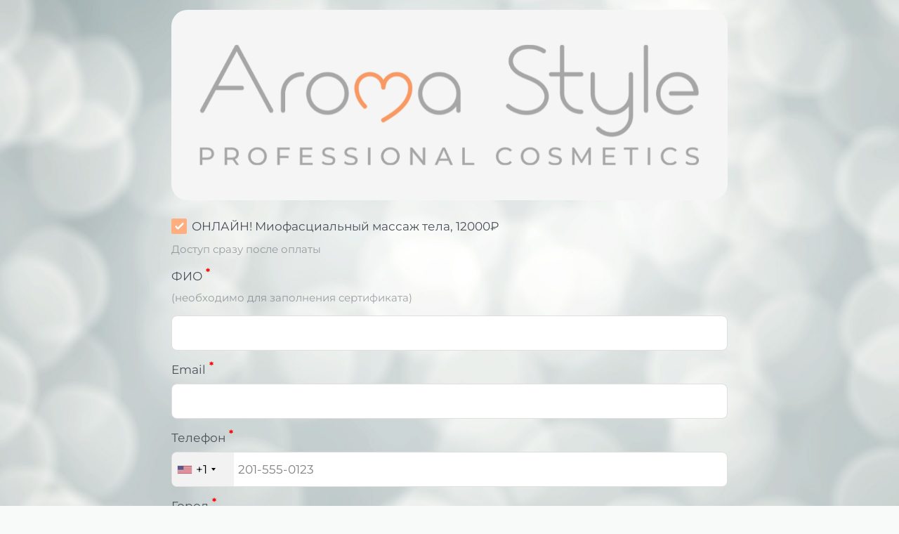

--- FILE ---
content_type: text/html; charset=utf-8
request_url: https://training.aromastyle.ru/p/b01003/
body_size: 3570
content:
<!DOCTYPE html> <html prefix="og: http://ogp.me/ns#" lang="ru" data-format-date="d.m.Y" data-format-datetime="d.m.Y H:i"> <head> <title>Учебный центр Арома-Стиль</title>  <meta name=description content="курсы для косметологов, курсы по массажу, обучение альгинатные маски, обучение ретинол, для косметолога-эстетиста, для массажиста"/>  <meta name=viewport content="width=device-width, user-scalable=no, initial-scale=1, maximum-scale=1, shrink-to-fit=no"/> <meta name=HandheldFriendly content=true> <meta http-equiv=Content-Type content='text/html; charset=utf-8'>     <link type='text/css' rel=stylesheet href='//us.x.taplink.st/s/css/frontend.css?1.2.9997'>      <link rel=icon href="https://taplink.st/a/6/7/f/1/3fdcc.jpg?180">  <link rel=apple-touch-icon sizes=300x300 href="https://taplink.st/a/6/7/f/1/3fdcc.jpg?180"/>  <link rel=canonical href="https://training.aromastyle.ru/p/b01003/"/> <meta name=format-detection content="telephone=no"/> <meta name=referrer content=always> <link rel=image_src href="https://taplink.st/p/4/f/c/2/3488270.png?1"/> <meta property="og:image" content="https://taplink.st/p/4/f/c/2/3488270.png?1"> <meta property="og:type" content=website /> <meta property="og:title" content="Арома-Стиль. Производство и продажа профессиональной косметики"/> <meta property="og:description" content="Производим профессиональную косметику с 1999.
Обучаем косметологов."/> <meta property="og:url" content="https://training.aromastyle.ru/p/b01003/"/> <meta property="og:site_name" content="training.aromastyle.ru"/> <link rel="manifest" href="/62026f5b261580.webmanifest"> </head> <body> <div class="main base-theme main-theme">    <style> html {min-height: 100%}</style> <script>
	window.account = {"account_id":437539,"language_id":1,"language_code":"ru","language_code_account":"ru","main_page_id":280657,"profile_id":261580,"is_hidelink":1,"is_plus":0,"is_trial":0,"is_full_trial":0,"tariff_current":"business","utc_timezone":3,"currency_id":1,"plan_until":1800057600,"nickname":null,"has_nickname":0,"theme":{"heading":{"font":25,"color":"#495057","transform":"u","weight":2},"screen":{"font":25,"color":"#495057","bg":null,"gradient":null},"avatar":{"title":{"color":"#495057","font":23},"bio":{"color":"#495057","font":23}},"link":{"bg":"#ffc9b4","color":"#343a40","transform":"u","font":25,"subtitle":{"color":"#343a40","font":25},"border":{"width":0},"radius":40,"transparent":2},"bg":{"position":"50% 0%","size":"cover","fixed":true,"picture":{"link":"/s/i/themes/560729.jpg","width":2048,"height":1080},"height":"450","color":"#cccece"},"block":{"radius":23,"pictures":{"title":"#343a40","text":"#343a40","button_text":"#495057","bg":"#f1f3f5","nav":"#868e96"}},"sections":{"_":1,"p":{"text":{"color":"#181d22","font":19},"heading":{"color":"#343a40","font":16},"link":{"bg":"#ffffff","transparent":30},"bg":{"opacity":0,"color":"#f1f3f5"}}}},"menu":null,"menu_items":null,"profile_link":"https://training.aromastyle.ru","addons":{"codes":[{"cb":"yandexMetrikaInit","cookie":"analytics","data":{"id":44929738,"simple":true}},{"cb":"googleAnalyticsInit","cookie":"analytics","data":{"id":"UA-61589929-2","customer":true}},{"cb":"topmailruInit","cookie":"analytics","data":{"id":"3386722"}},{"cb":"vkontaktePixelInit","cookie":"target","data":{"id":"VK-RTRG-1584581-ha0bR"}},{"cb":"yandexMetrikaInit","cookie":"analytics","data":{"clickmap":"true","webvisor":"true","trackLinks":"true","accurateTrackBounce":"true","id":"97660493","customer":true}}]},"locales":{"pages":"ru"},"avatar":{"path":"6/7/f/1/","title":"","bio":"","a":"65:jpg?180","is_hide_text":0},"currency":{"title":"₽","code":"RUB","format":"%p %c","precision":2},"products":[],"username":null,"current_page_id":11538435,"widgets":[],"custom_domain":"training.aromastyle.ru","domain":"taplink.ru","client":{"country":"us","timestamp":1768957338},"locale":{"formats":{"date":"d.m.Y"},"current":"ru","direction":"ltr"},"number":{"decimal":".","thousands":" ","precision":2},"weight":{"decimal":".","thousands":" ","precision":3},"ts":"20948b04","html":"<p style=\"margin-top:6px; font-size:x-small; color:#777;\">Для оплаты (ввода реквизитов Вашей карты) Вы будете перенаправлены на платежный шлюз ПАО СБЕРБАНК. Соединение с платежным шлюзом и передача информации осуществляется в защищенном режиме с использованием протокола шифрования SSL. В случае если Ваш банк поддерживает технологию безопасного проведения интернет-платежей Verified By Visa или MasterCard SecureCode для проведения платежа также может потребоваться ввод специального пароля. Настоящий сайт поддерживает 256-битное шифрование. Конфиденциальность сообщаемой персональной информации обеспечивается ПАО СБЕРБАНК. Введенная информация не будет предоставлена третьим лицам за исключением случаев, предусмотренных законодательством РФ. Проведение платежей по банковским картам осуществляется в строгом соответствии с требованиями платежных систем МИР, Visa Int. и MasterCard Europe Sprl.</p>\n\n<!-- Google Tag Manager -->\n<script>(function(w,d,s,l,i){w[l]=w[l]||[];w[l].push({'gtm.start':\nnew Date().getTime(),event:'gtm.js'});var f=d.getElementsByTagName(s)[0],\nj=d.createElement(s),dl=l!='dataLayer'?'&l='+l:'';j.async=true;j.src=\n'https://www.googletagmanager.com/gtm.js?id='+i+dl;f.parentNode.insertBefore(j,f);\n})(window,document,'script','dataLayer','GTM-PNCSG9K');<\/script>\n<!-- End Google Tag Manager -->\n\n<!-- Google Tag Manager (noscript) -->\n<noscript><iframe src=\"https://www.googletagmanager.com/ns.html?id=GTM-PNCSG9K\"\nheight=\"0\" width=\"0\" style=\"display:none;visibility:hidden\"></iframe></noscript>\n<!-- End Google Tag Manager (noscript) -->\n\n<!-- Google Tag Manager -->\n<script>(function(w,d,s,l,i){w[l]=w[l]||[];w[l].push({'gtm.start':\nnew Date().getTime(),event:'gtm.js'});var f=d.getElementsByTagName(s)[0],\nj=d.createElement(s),dl=l!='dataLayer'?'&l='+l:'';j.async=true;j.src=\n'https://www.googletagmanager.com/gtm.js?id='+i+dl;f.parentNode.insertBefore(j,f);\n})(window,document,'script','dataLayer','GTM-WCXZCXV');<\/script>\n<!-- End Google Tag Manager -->\n\n<!-- Google Tag Manager (noscript) -->\n<noscript><iframe src=\"https://www.googletagmanager.com/ns.html?id=GTM-WCXZCXV\"\nheight=\"0\" width=\"0\" style=\"display:none;visibility:hidden\"></iframe></noscript>\n<!-- End Google Tag Manager (noscript) -->"};
	window.data = {"page_id":11538435,"fields":[{"section":null,"items":[{"block_id":70820916,"options":{"p":{"filename":"8/5/1/4/49356372.png?0","width":1080,"height":370}},"block_type_id":15,"block_type_name":"banner","is_visible":1,"addon_target":["link"],"stat":"6c83a6"},{"block_id":70820961,"options":{"fields":[{"title":"ОНЛАЙН! Миофасциальный массаж тела, 12000₽","text":"Доступ сразу после оплаты","type_id":"10","required":false,"default":true,"variants":"","idx":"4"},{"type_id":3,"title":"ФИО","text":"(необходимо для заполнения сертификата)","required":true,"idx":"1"},{"type_id":6,"title":"Email","text":"","required":true,"idx":"2"},{"title":"Телефон","text":"","type_id":"7","required":true,"default":0,"variants":"","idx":"3"},{"title":"Город","text":"","type_id":5,"required":true,"idx":5},{"title":"ОТПРАВИТЬ","typename":"button"},{"typename":"paragraph","text":"<div class=\"has-text-centered has-pt-1\">Нажимая на кнопку, вы соглашаетесь на обработку своих персональных данных в соответствии с <a href=\"/a/agreement/1/\" class=\"link\" data-component=\"vue-frontend-addons-agreement-modal\" data-index=\"1\">договором публичной оферты</a></div>"}],"form_text":"Ваша регистрация прошла успешно! 🧡  После поступления оплаты вам придет на почту доступ к учебным материалам. Если вы не можете найти письмо, проверьте папки \"спам\" и \"рассылки\", иногда письма уходят туда✨ ","design":{"on":1,"color":"#ffffff","bg":"#ffae80"}},"block_type_id":10,"block_type_name":"form"},{"block_id":70820997,"options":{"title":"Назад","type":"page","value":"9b998b","thumb":{"t":"i","i":"tabler/arrow-back-up"},"design":{"on":1,"subtitle":{"color":"#ffffff"},"bg":"#adb5bd","transparent":0,"color":"#ffffff"}},"block_type_id":2,"block_type_name":"link","is_visible":1,"addon_target":["form","link"],"stat":"ea0e0b"}]}],"options":[]};
</script> <script type='text/javascript' src='//us.x.taplink.st/s/js/frontend.js?1.2.9997'></script> <div class="page vue"> <router-view></router-view> </div> </div> </body> </html>

--- FILE ---
content_type: text/plain
request_url: https://www.google-analytics.com/j/collect?v=1&_v=j102&a=858751908&t=pageview&_s=1&dl=https%3A%2F%2Ftraining.aromastyle.ru%2Fp%2Fb01003%2F&ul=en-us%40posix&dt=%D0%A3%D1%87%D0%B5%D0%B1%D0%BD%D1%8B%D0%B9%20%D1%86%D0%B5%D0%BD%D1%82%D1%80%20%D0%90%D1%80%D0%BE%D0%BC%D0%B0-%D0%A1%D1%82%D0%B8%D0%BB%D1%8C&sr=1280x720&vp=1280x720&_u=KEBAAEABEAAAACAAI~&jid=1394762212&gjid=1864466205&cid=2076976863.1768957340&tid=UA-61589929-2&_gid=445605323.1768957340&_r=1&_slc=1&z=486838356
body_size: -452
content:
2,cG-YHW5JBPQH5

--- FILE ---
content_type: image/svg+xml
request_url: https://training.aromastyle.ru/s/icons/tabler/arrow-back-up.svg
body_size: 62
content:
<svg xmlns="http://www.w3.org/2000/svg" width="24" height="24" viewbox="0 0 24 24" stroke-width="1" stroke="#000" fill="none" stroke-linecap="round" stroke-linejoin="round"><path d="M9 13L5 9l4-4M5 9h11a4 4 0 0 1 0 8h-1"/></svg>